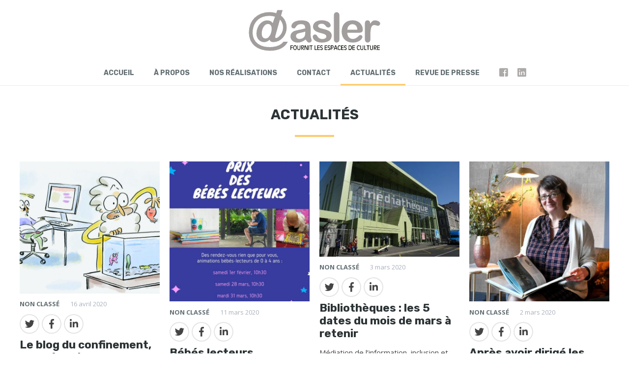

--- FILE ---
content_type: text/html; charset=UTF-8
request_url: https://asler.fr/actualites/page/3/
body_size: 9382
content:

<!DOCTYPE html>

<html lang="fr-FR" prefix="og: https://ogp.me/ns#">

<head>

<meta charset="UTF-8" />
<meta name="viewport" content="width=device-width, initial-scale=1, shrink-to-fit=no">

<!-- >> STYLES
============================================================================== -->

<link href="https://fonts.googleapis.com/css?family=Open+Sans:400,700|Roboto:300,700|Rubik:400,700" rel="stylesheet">
<link rel="stylesheet" href="https://use.fontawesome.com/releases/v5.7.2/css/all.css" integrity="sha384-fnmOCqbTlWIlj8LyTjo7mOUStjsKC4pOpQbqyi7RrhN7udi9RwhKkMHpvLbHG9Sr" crossorigin="anonymous">
<link rel="stylesheet" href="https://asler.fr/wp-content/themes/asler/styles/bootstrap.css">
<link rel="stylesheet" href="https://asler.fr/wp-content/themes/asler/style.css">

<!-- >> /STYLES
============================================================================== -->

<!-- >> JAVASCRIPT
============================================================================== -->

<script defer src="https://code.jquery.com/jquery-3.3.1.min.js" integrity="sha256-FgpCb/KJQlLNfOu91ta32o/NMZxltwRo8QtmkMRdAu8=" crossorigin="anonymous"></script>
<script defer src="https://cdnjs.cloudflare.com/ajax/libs/popper.js/1.14.7/umd/popper.min.js" integrity="sha384-UO2eT0CpHqdSJQ6hJty5KVphtPhzWj9WO1clHTMGa3JDZwrnQq4sF86dIHNDz0W1" crossorigin="anonymous"></script>
<script defer src="https://stackpath.bootstrapcdn.com/bootstrap/4.3.1/js/bootstrap.min.js" integrity="sha384-JjSmVgyd0p3pXB1rRibZUAYoIIy6OrQ6VrjIEaFf/nJGzIxFDsf4x0xIM+B07jRM" crossorigin="anonymous"></script>
<script defer src="https://asler.fr/wp-content/themes/asler/scripts/main.js"></script>

<!-- >> /JAVASCRIPT
============================================================================== -->

<!-- >> WP_HEAD
============================================================================== -->

	<style>img:is([sizes="auto" i], [sizes^="auto," i]) { contain-intrinsic-size: 3000px 1500px }</style>
	
<!-- Optimisation des moteurs de recherche par Rank Math - https://rankmath.com/ -->
<title>Actualités - Asler Diffusion</title>
<meta name="robots" content="index, follow, max-snippet:-1, max-video-preview:-1, max-image-preview:large"/>
<link rel="canonical" href="https://asler.fr/actualites/" />
<meta property="og:locale" content="fr_FR" />
<meta property="og:type" content="article" />
<meta property="og:title" content="Actualités - Asler Diffusion" />
<meta property="og:url" content="https://asler.fr/actualites/" />
<meta property="og:site_name" content="Asler Diffusion" />
<meta property="og:image" content="https://asler.fr/wp-content/uploads/2019/03/aslerlogo.jpg" />
<meta property="og:image:secure_url" content="https://asler.fr/wp-content/uploads/2019/03/aslerlogo.jpg" />
<meta property="og:image:width" content="600" />
<meta property="og:image:height" content="314" />
<meta property="og:image:alt" content="Actualités" />
<meta property="og:image:type" content="image/jpeg" />
<meta property="article:published_time" content="2019-03-16T11:22:01+01:00" />
<meta name="twitter:card" content="summary_large_image" />
<meta name="twitter:title" content="Actualités - Asler Diffusion" />
<meta name="twitter:image" content="https://asler.fr/wp-content/uploads/2019/03/aslerlogo.jpg" />
<meta name="twitter:label1" content="Temps de lecture" />
<meta name="twitter:data1" content="Moins d’une minute" />
<script type="application/ld+json" class="rank-math-schema">{"@context":"https://schema.org","@graph":[{"@type":"Organization","@id":"https://asler.fr/#organization","name":"Asler Diffusion","url":"https://asler.fr","logo":{"@type":"ImageObject","@id":"https://asler.fr/#logo","url":"https://asler.fr/wp-content/uploads/2019/03/gros-uni-aslerlogo.jpg","contentUrl":"https://asler.fr/wp-content/uploads/2019/03/gros-uni-aslerlogo.jpg","caption":"Asler Diffusion","inLanguage":"fr-FR","width":"774","height":"430"}},{"@type":"WebSite","@id":"https://asler.fr/#website","url":"https://asler.fr","name":"Asler Diffusion","publisher":{"@id":"https://asler.fr/#organization"},"inLanguage":"fr-FR"},{"@type":"ImageObject","@id":"https://asler.fr/wp-content/uploads/2019/03/aslerlogo.jpg","url":"https://asler.fr/wp-content/uploads/2019/03/aslerlogo.jpg","width":"600","height":"314","inLanguage":"fr-FR"},{"@type":"WebPage","@id":"https://asler.fr/actualites/#webpage","url":"https://asler.fr/actualites/","name":"Actualit\u00e9s - Asler Diffusion","datePublished":"2019-03-16T11:22:01+01:00","dateModified":"2019-03-16T11:22:01+01:00","isPartOf":{"@id":"https://asler.fr/#website"},"primaryImageOfPage":{"@id":"https://asler.fr/wp-content/uploads/2019/03/aslerlogo.jpg"},"inLanguage":"fr-FR"},{"@type":"Person","@id":"https://asler.fr/author/asler-master/","name":"asler-master","url":"https://asler.fr/author/asler-master/","image":{"@type":"ImageObject","@id":"https://secure.gravatar.com/avatar/0babbb4b4fc604d733a9f7afd93037eb38e16721f06d589c546edfd0b6d29607?s=96&amp;d=mm&amp;r=g","url":"https://secure.gravatar.com/avatar/0babbb4b4fc604d733a9f7afd93037eb38e16721f06d589c546edfd0b6d29607?s=96&amp;d=mm&amp;r=g","caption":"asler-master","inLanguage":"fr-FR"},"worksFor":{"@id":"https://asler.fr/#organization"}},{"@type":"Article","headline":"Actualit\u00e9s - Asler Diffusion","datePublished":"2019-03-16T11:22:01+01:00","dateModified":"2019-03-16T11:22:01+01:00","author":{"@id":"https://asler.fr/author/asler-master/","name":"asler-master"},"publisher":{"@id":"https://asler.fr/#organization"},"name":"Actualit\u00e9s - Asler Diffusion","@id":"https://asler.fr/actualites/#richSnippet","isPartOf":{"@id":"https://asler.fr/actualites/#webpage"},"image":{"@id":"https://asler.fr/wp-content/uploads/2019/03/aslerlogo.jpg"},"inLanguage":"fr-FR","mainEntityOfPage":{"@id":"https://asler.fr/actualites/#webpage"}}]}</script>
<!-- /Extension Rank Math WordPress SEO -->

<link rel="alternate" type="application/rss+xml" title="Asler Diffusion &raquo; Flux" href="https://asler.fr/feed/" />
<link rel="alternate" type="application/rss+xml" title="Asler Diffusion &raquo; Flux des commentaires" href="https://asler.fr/comments/feed/" />
<link rel='stylesheet' id='wp-block-library-css' href='https://asler.fr/wp-includes/css/dist/block-library/style.min.css?ver=6.8.3' type='text/css' media='all' />
<style id='classic-theme-styles-inline-css' type='text/css'>
/*! This file is auto-generated */
.wp-block-button__link{color:#fff;background-color:#32373c;border-radius:9999px;box-shadow:none;text-decoration:none;padding:calc(.667em + 2px) calc(1.333em + 2px);font-size:1.125em}.wp-block-file__button{background:#32373c;color:#fff;text-decoration:none}
</style>
<style id='global-styles-inline-css' type='text/css'>
:root{--wp--preset--aspect-ratio--square: 1;--wp--preset--aspect-ratio--4-3: 4/3;--wp--preset--aspect-ratio--3-4: 3/4;--wp--preset--aspect-ratio--3-2: 3/2;--wp--preset--aspect-ratio--2-3: 2/3;--wp--preset--aspect-ratio--16-9: 16/9;--wp--preset--aspect-ratio--9-16: 9/16;--wp--preset--color--black: #000000;--wp--preset--color--cyan-bluish-gray: #abb8c3;--wp--preset--color--white: #ffffff;--wp--preset--color--pale-pink: #f78da7;--wp--preset--color--vivid-red: #cf2e2e;--wp--preset--color--luminous-vivid-orange: #ff6900;--wp--preset--color--luminous-vivid-amber: #fcb900;--wp--preset--color--light-green-cyan: #7bdcb5;--wp--preset--color--vivid-green-cyan: #00d084;--wp--preset--color--pale-cyan-blue: #8ed1fc;--wp--preset--color--vivid-cyan-blue: #0693e3;--wp--preset--color--vivid-purple: #9b51e0;--wp--preset--gradient--vivid-cyan-blue-to-vivid-purple: linear-gradient(135deg,rgba(6,147,227,1) 0%,rgb(155,81,224) 100%);--wp--preset--gradient--light-green-cyan-to-vivid-green-cyan: linear-gradient(135deg,rgb(122,220,180) 0%,rgb(0,208,130) 100%);--wp--preset--gradient--luminous-vivid-amber-to-luminous-vivid-orange: linear-gradient(135deg,rgba(252,185,0,1) 0%,rgba(255,105,0,1) 100%);--wp--preset--gradient--luminous-vivid-orange-to-vivid-red: linear-gradient(135deg,rgba(255,105,0,1) 0%,rgb(207,46,46) 100%);--wp--preset--gradient--very-light-gray-to-cyan-bluish-gray: linear-gradient(135deg,rgb(238,238,238) 0%,rgb(169,184,195) 100%);--wp--preset--gradient--cool-to-warm-spectrum: linear-gradient(135deg,rgb(74,234,220) 0%,rgb(151,120,209) 20%,rgb(207,42,186) 40%,rgb(238,44,130) 60%,rgb(251,105,98) 80%,rgb(254,248,76) 100%);--wp--preset--gradient--blush-light-purple: linear-gradient(135deg,rgb(255,206,236) 0%,rgb(152,150,240) 100%);--wp--preset--gradient--blush-bordeaux: linear-gradient(135deg,rgb(254,205,165) 0%,rgb(254,45,45) 50%,rgb(107,0,62) 100%);--wp--preset--gradient--luminous-dusk: linear-gradient(135deg,rgb(255,203,112) 0%,rgb(199,81,192) 50%,rgb(65,88,208) 100%);--wp--preset--gradient--pale-ocean: linear-gradient(135deg,rgb(255,245,203) 0%,rgb(182,227,212) 50%,rgb(51,167,181) 100%);--wp--preset--gradient--electric-grass: linear-gradient(135deg,rgb(202,248,128) 0%,rgb(113,206,126) 100%);--wp--preset--gradient--midnight: linear-gradient(135deg,rgb(2,3,129) 0%,rgb(40,116,252) 100%);--wp--preset--font-size--small: 13px;--wp--preset--font-size--medium: 20px;--wp--preset--font-size--large: 36px;--wp--preset--font-size--x-large: 42px;--wp--preset--spacing--20: 0.44rem;--wp--preset--spacing--30: 0.67rem;--wp--preset--spacing--40: 1rem;--wp--preset--spacing--50: 1.5rem;--wp--preset--spacing--60: 2.25rem;--wp--preset--spacing--70: 3.38rem;--wp--preset--spacing--80: 5.06rem;--wp--preset--shadow--natural: 6px 6px 9px rgba(0, 0, 0, 0.2);--wp--preset--shadow--deep: 12px 12px 50px rgba(0, 0, 0, 0.4);--wp--preset--shadow--sharp: 6px 6px 0px rgba(0, 0, 0, 0.2);--wp--preset--shadow--outlined: 6px 6px 0px -3px rgba(255, 255, 255, 1), 6px 6px rgba(0, 0, 0, 1);--wp--preset--shadow--crisp: 6px 6px 0px rgba(0, 0, 0, 1);}:where(.is-layout-flex){gap: 0.5em;}:where(.is-layout-grid){gap: 0.5em;}body .is-layout-flex{display: flex;}.is-layout-flex{flex-wrap: wrap;align-items: center;}.is-layout-flex > :is(*, div){margin: 0;}body .is-layout-grid{display: grid;}.is-layout-grid > :is(*, div){margin: 0;}:where(.wp-block-columns.is-layout-flex){gap: 2em;}:where(.wp-block-columns.is-layout-grid){gap: 2em;}:where(.wp-block-post-template.is-layout-flex){gap: 1.25em;}:where(.wp-block-post-template.is-layout-grid){gap: 1.25em;}.has-black-color{color: var(--wp--preset--color--black) !important;}.has-cyan-bluish-gray-color{color: var(--wp--preset--color--cyan-bluish-gray) !important;}.has-white-color{color: var(--wp--preset--color--white) !important;}.has-pale-pink-color{color: var(--wp--preset--color--pale-pink) !important;}.has-vivid-red-color{color: var(--wp--preset--color--vivid-red) !important;}.has-luminous-vivid-orange-color{color: var(--wp--preset--color--luminous-vivid-orange) !important;}.has-luminous-vivid-amber-color{color: var(--wp--preset--color--luminous-vivid-amber) !important;}.has-light-green-cyan-color{color: var(--wp--preset--color--light-green-cyan) !important;}.has-vivid-green-cyan-color{color: var(--wp--preset--color--vivid-green-cyan) !important;}.has-pale-cyan-blue-color{color: var(--wp--preset--color--pale-cyan-blue) !important;}.has-vivid-cyan-blue-color{color: var(--wp--preset--color--vivid-cyan-blue) !important;}.has-vivid-purple-color{color: var(--wp--preset--color--vivid-purple) !important;}.has-black-background-color{background-color: var(--wp--preset--color--black) !important;}.has-cyan-bluish-gray-background-color{background-color: var(--wp--preset--color--cyan-bluish-gray) !important;}.has-white-background-color{background-color: var(--wp--preset--color--white) !important;}.has-pale-pink-background-color{background-color: var(--wp--preset--color--pale-pink) !important;}.has-vivid-red-background-color{background-color: var(--wp--preset--color--vivid-red) !important;}.has-luminous-vivid-orange-background-color{background-color: var(--wp--preset--color--luminous-vivid-orange) !important;}.has-luminous-vivid-amber-background-color{background-color: var(--wp--preset--color--luminous-vivid-amber) !important;}.has-light-green-cyan-background-color{background-color: var(--wp--preset--color--light-green-cyan) !important;}.has-vivid-green-cyan-background-color{background-color: var(--wp--preset--color--vivid-green-cyan) !important;}.has-pale-cyan-blue-background-color{background-color: var(--wp--preset--color--pale-cyan-blue) !important;}.has-vivid-cyan-blue-background-color{background-color: var(--wp--preset--color--vivid-cyan-blue) !important;}.has-vivid-purple-background-color{background-color: var(--wp--preset--color--vivid-purple) !important;}.has-black-border-color{border-color: var(--wp--preset--color--black) !important;}.has-cyan-bluish-gray-border-color{border-color: var(--wp--preset--color--cyan-bluish-gray) !important;}.has-white-border-color{border-color: var(--wp--preset--color--white) !important;}.has-pale-pink-border-color{border-color: var(--wp--preset--color--pale-pink) !important;}.has-vivid-red-border-color{border-color: var(--wp--preset--color--vivid-red) !important;}.has-luminous-vivid-orange-border-color{border-color: var(--wp--preset--color--luminous-vivid-orange) !important;}.has-luminous-vivid-amber-border-color{border-color: var(--wp--preset--color--luminous-vivid-amber) !important;}.has-light-green-cyan-border-color{border-color: var(--wp--preset--color--light-green-cyan) !important;}.has-vivid-green-cyan-border-color{border-color: var(--wp--preset--color--vivid-green-cyan) !important;}.has-pale-cyan-blue-border-color{border-color: var(--wp--preset--color--pale-cyan-blue) !important;}.has-vivid-cyan-blue-border-color{border-color: var(--wp--preset--color--vivid-cyan-blue) !important;}.has-vivid-purple-border-color{border-color: var(--wp--preset--color--vivid-purple) !important;}.has-vivid-cyan-blue-to-vivid-purple-gradient-background{background: var(--wp--preset--gradient--vivid-cyan-blue-to-vivid-purple) !important;}.has-light-green-cyan-to-vivid-green-cyan-gradient-background{background: var(--wp--preset--gradient--light-green-cyan-to-vivid-green-cyan) !important;}.has-luminous-vivid-amber-to-luminous-vivid-orange-gradient-background{background: var(--wp--preset--gradient--luminous-vivid-amber-to-luminous-vivid-orange) !important;}.has-luminous-vivid-orange-to-vivid-red-gradient-background{background: var(--wp--preset--gradient--luminous-vivid-orange-to-vivid-red) !important;}.has-very-light-gray-to-cyan-bluish-gray-gradient-background{background: var(--wp--preset--gradient--very-light-gray-to-cyan-bluish-gray) !important;}.has-cool-to-warm-spectrum-gradient-background{background: var(--wp--preset--gradient--cool-to-warm-spectrum) !important;}.has-blush-light-purple-gradient-background{background: var(--wp--preset--gradient--blush-light-purple) !important;}.has-blush-bordeaux-gradient-background{background: var(--wp--preset--gradient--blush-bordeaux) !important;}.has-luminous-dusk-gradient-background{background: var(--wp--preset--gradient--luminous-dusk) !important;}.has-pale-ocean-gradient-background{background: var(--wp--preset--gradient--pale-ocean) !important;}.has-electric-grass-gradient-background{background: var(--wp--preset--gradient--electric-grass) !important;}.has-midnight-gradient-background{background: var(--wp--preset--gradient--midnight) !important;}.has-small-font-size{font-size: var(--wp--preset--font-size--small) !important;}.has-medium-font-size{font-size: var(--wp--preset--font-size--medium) !important;}.has-large-font-size{font-size: var(--wp--preset--font-size--large) !important;}.has-x-large-font-size{font-size: var(--wp--preset--font-size--x-large) !important;}
:where(.wp-block-post-template.is-layout-flex){gap: 1.25em;}:where(.wp-block-post-template.is-layout-grid){gap: 1.25em;}
:where(.wp-block-columns.is-layout-flex){gap: 2em;}:where(.wp-block-columns.is-layout-grid){gap: 2em;}
:root :where(.wp-block-pullquote){font-size: 1.5em;line-height: 1.6;}
</style>
<link rel='stylesheet' id='contact-form-7-css' href='https://asler.fr/wp-content/plugins/contact-form-7/includes/css/styles.css?ver=6.1.4' type='text/css' media='all' />
<link rel="https://api.w.org/" href="https://asler.fr/wp-json/" /><link rel="alternate" title="JSON" type="application/json" href="https://asler.fr/wp-json/wp/v2/pages/9" /><link rel="EditURI" type="application/rsd+xml" title="RSD" href="https://asler.fr/xmlrpc.php?rsd" />
<meta name="generator" content="WordPress 6.8.3" />
<link rel='shortlink' href='https://asler.fr/?p=9' />
<link rel="alternate" title="oEmbed (JSON)" type="application/json+oembed" href="https://asler.fr/wp-json/oembed/1.0/embed?url=https%3A%2F%2Fasler.fr%2Factualites%2F" />
<link rel="alternate" title="oEmbed (XML)" type="text/xml+oembed" href="https://asler.fr/wp-json/oembed/1.0/embed?url=https%3A%2F%2Fasler.fr%2Factualites%2F&#038;format=xml" />
<!-- Analytics by WP Statistics - https://wp-statistics.com -->
<link rel="icon" href="https://asler.fr/wp-content/uploads/2020/05/aslerlogo-mini-150x150.jpg" sizes="32x32" />
<link rel="icon" href="https://asler.fr/wp-content/uploads/2020/05/aslerlogo-mini.jpg" sizes="192x192" />
<link rel="apple-touch-icon" href="https://asler.fr/wp-content/uploads/2020/05/aslerlogo-mini.jpg" />
<meta name="msapplication-TileImage" content="https://asler.fr/wp-content/uploads/2020/05/aslerlogo-mini.jpg" />

<!-- >> /WP_HEAD
============================================================================== -->

</head>

<body class="paged wp-singular page-template page-template-template-actualites page-template-template-actualites-php page page-id-9 paged-3 page-paged-3 wp-theme-asler">

<!-- >> HEADER
============================================================================== -->

<header class="block-header">
    <div class="clickable-logo">
        <a href="https://asler.fr/">
            <img src="https://asler.fr/wp-content/themes/asler/images/logo-asler.svg" alt="logo asler">
        </a>
    </div>
    <nav class="block-navbar">
        <button onclick="toggleMenu()" class="block-navbar-togglemenu">menu</button>
        <ul class="hidden">
            <li><a class="nav-top" href="https://asler.fr/">accueil</a></li>
            <li><a class="nav-about" href="https://asler.fr/#a-propos">à propos</a></li>
            <li><a class="nav-achievements" href="https://asler.fr/#realisations">nos réalisations</a></li>
            <li><a class="nav-contact" href="https://asler.fr/#contact">Contact</a></li>
            <li><a class="nav-news" href="https://asler.fr/actualites/#top">Actualités</a></li>
            <li><a class="nav-media" href="https://asler.fr/presse/">Revue de presse</a></li>
            <li><a class="nav-social" href="https://www.facebook.com/ASLER.DIFFUSION" target="_blank" rel="noopener noreferrer"><i class="fab fa-facebook-square"></i></a></li>
            <li><a class="nav-social" href="https://www.linkedin.com/in/asler-diffusion-1270161a2/" target="_blank" rel="noopener noreferrer"><i class="fab fa-linkedin"></i></a></li>
        </ul>
    </nav>
</header>

<!-- >> /HEADER
============================================================================== -->

<!-- >> MAIN
============================================================================== -->

<main id="top" class="wrapper" role="main">

<section class="block-news">
    <div class="container">

        <div class="block-heading">
            <h1 class="block-heading-title">Actualités</h1>
            <div class="block-heading-spacer"></div>
        </div>

<div class="row"><div class="col-lg-3 col-md-6">
    <article class="block-news-card">
        <a href="https://asler.fr/le-blog-du-confinement-une-selection-de-contenus-gratuits/" title="Le blog du confinement, une sélection de contenus gratuits"><img width="600" height="566" src="https://asler.fr/wp-content/uploads/2020/04/professeur_moustache_visuel_une-600x566.jpg" class="attachment-custom-postcard size-custom-postcard wp-post-image" alt="" decoding="async" loading="lazy" /></a>
        <span class="block-news-card-categories"><a href="https://asler.fr/category/non-classe/" rel="category tag">Non classé</a></span>
        <time datetime="2020-04-16">16 avril 2020</time>
        <div class="block-share"><a href="https://twitter.com/intent/tweet?text=Le+blog+du+confinement%2C+une+s%C3%A9lection+de+contenus+gratuits&amp;url=https://asler.fr/le-blog-du-confinement-une-selection-de-contenus-gratuits/&amp;" target="_blank" rel="noopener noreferrer"><i class="fab fa-twitter"></i></a><a href="https://www.facebook.com/sharer/sharer.php?u=https://asler.fr/le-blog-du-confinement-une-selection-de-contenus-gratuits/" target="_blank" rel="noopener noreferrer"><i class="fab fa-facebook-f"></i></a><a href="https://www.linkedin.com/shareArticle?mini=true&url=https://asler.fr/le-blog-du-confinement-une-selection-de-contenus-gratuits/&title=Le+blog+du+confinement%2C+une+s%C3%A9lection+de+contenus+gratuits" target="_blank" rel="noopener noreferrer"><i class="fab fa-linkedin-in"></i></a></div>        <h2 class="block-news-card-title"><a href="https://asler.fr/le-blog-du-confinement-une-selection-de-contenus-gratuits/" title="Le blog du confinement, une sélection de contenus gratuits">Le blog du confinement, une sélection de contenus gratuits</a></h2>
        La bibliothèque est à vos côtés pour vous accompagner pendant cette période de confinement. Ce blog regroupe des ressources et des contenus gratuits accessibles directement en ligne. Vous y trouverez: Activités, formations, concerts, films, jeux, pépites ou bons plans Du soutien scolaire, des formations, des activités physiques ou plus calmes, des cont [...]    </article>
</div><div class="col-lg-3 col-md-6">
    <article class="block-news-card">
        <a href="https://asler.fr/bebes-lecteurs-mediatheque-de-cugand/" title="Bébés lecteurs Médiathèque de Cugand"><img width="600" height="600" src="https://asler.fr/wp-content/uploads/2020/03/bébé-lecteur-600x600.jpg" class="attachment-custom-postcard size-custom-postcard wp-post-image" alt="" decoding="async" loading="lazy" srcset="https://asler.fr/wp-content/uploads/2020/03/bébé-lecteur-600x600.jpg 600w, https://asler.fr/wp-content/uploads/2020/03/bébé-lecteur-150x150.jpg 150w, https://asler.fr/wp-content/uploads/2020/03/bébé-lecteur-400x400.jpg 400w" sizes="auto, (max-width: 600px) 100vw, 600px" /></a>
        <span class="block-news-card-categories"><a href="https://asler.fr/category/non-classe/" rel="category tag">Non classé</a></span>
        <time datetime="2020-03-11">11 mars 2020</time>
        <div class="block-share"><a href="https://twitter.com/intent/tweet?text=B%C3%A9b%C3%A9s+lecteurs+M%C3%A9diath%C3%A8que+de+Cugand&amp;url=https://asler.fr/bebes-lecteurs-mediatheque-de-cugand/&amp;" target="_blank" rel="noopener noreferrer"><i class="fab fa-twitter"></i></a><a href="https://www.facebook.com/sharer/sharer.php?u=https://asler.fr/bebes-lecteurs-mediatheque-de-cugand/" target="_blank" rel="noopener noreferrer"><i class="fab fa-facebook-f"></i></a><a href="https://www.linkedin.com/shareArticle?mini=true&url=https://asler.fr/bebes-lecteurs-mediatheque-de-cugand/&title=B%C3%A9b%C3%A9s+lecteurs+M%C3%A9diath%C3%A8que+de+Cugand" target="_blank" rel="noopener noreferrer"><i class="fab fa-linkedin-in"></i></a></div>        <h2 class="block-news-card-title"><a href="https://asler.fr/bebes-lecteurs-mediatheque-de-cugand/" title="Bébés lecteurs Médiathèque de Cugand">Bébés lecteurs Médiathèque de Cugand</a></h2>
        Dans le cadre du prix des Bébés lecteurs, les médiathèques de Cugand et la Bernardière organisent une séance Bébés lecteurs pour les 0 – 4 ans le samedi 28 mars à 19h30 à Cugand sur réservation. Médiathèque de Cugand 3 Rue Jean Moulin, 85610 Cugand    </article>
</div><div class="col-lg-3 col-md-6">
    <article class="block-news-card">
        <a href="https://asler.fr/bibliotheques-les-5-dates-du-mois-de-mars-a-retenir/" title="Bibliothèques : les 5 dates du mois de mars à retenir"><img width="310" height="211" src="https://asler.fr/wp-content/uploads/2020/03/Médiathèque.jpg" class="attachment-custom-postcard size-custom-postcard wp-post-image" alt="" decoding="async" loading="lazy" srcset="https://asler.fr/wp-content/uploads/2020/03/Médiathèque.jpg 310w, https://asler.fr/wp-content/uploads/2020/03/Médiathèque-300x204.jpg 300w" sizes="auto, (max-width: 310px) 100vw, 310px" /></a>
        <span class="block-news-card-categories"><a href="https://asler.fr/category/non-classe/" rel="category tag">Non classé</a></span>
        <time datetime="2020-03-03">3 mars 2020</time>
        <div class="block-share"><a href="https://twitter.com/intent/tweet?text=Biblioth%C3%A8ques+%3A+les+5+dates+du+mois+de+mars+%C3%A0+retenir&amp;url=https://asler.fr/bibliotheques-les-5-dates-du-mois-de-mars-a-retenir/&amp;" target="_blank" rel="noopener noreferrer"><i class="fab fa-twitter"></i></a><a href="https://www.facebook.com/sharer/sharer.php?u=https://asler.fr/bibliotheques-les-5-dates-du-mois-de-mars-a-retenir/" target="_blank" rel="noopener noreferrer"><i class="fab fa-facebook-f"></i></a><a href="https://www.linkedin.com/shareArticle?mini=true&url=https://asler.fr/bibliotheques-les-5-dates-du-mois-de-mars-a-retenir/&title=Biblioth%C3%A8ques+%3A+les+5+dates+du+mois+de+mars+%C3%A0+retenir" target="_blank" rel="noopener noreferrer"><i class="fab fa-linkedin-in"></i></a></div>        <h2 class="block-news-card-title"><a href="https://asler.fr/bibliotheques-les-5-dates-du-mois-de-mars-a-retenir/" title="Bibliothèques : les 5 dates du mois de mars à retenir">Bibliothèques : les 5 dates du mois de mars à retenir</a></h2>
        Médiation de l&rsquo;information, inclusion et citoyenneté numériques, design de projet seront les grands thèmes abordés lors des prochaines rencontres professionnelles des bibliothécaires. A retenir aussi : la date limite pour bénéficier du soutien du Centre national du livre pour participer à Partir en livre. 9 mars 2020 – Médiation de l’information  [...]    </article>
</div><div class="col-lg-3 col-md-6">
    <article class="block-news-card">
        <a href="https://asler.fr/apres-avoir-dirige-les-bibliotheques-de-reims-delphine-quereus-sbai-rejoint-la-drac/" title="Après avoir dirigé les bibliothèques de Reims, Delphine Quéreux-Sbaï rejoint la Drac"><img width="600" height="600" src="https://asler.fr/wp-content/uploads/2020/03/Actu-BU-600x600.jpg" class="attachment-custom-postcard size-custom-postcard wp-post-image" alt="" decoding="async" loading="lazy" srcset="https://asler.fr/wp-content/uploads/2020/03/Actu-BU-600x600.jpg 600w, https://asler.fr/wp-content/uploads/2020/03/Actu-BU-150x150.jpg 150w, https://asler.fr/wp-content/uploads/2020/03/Actu-BU-400x400.jpg 400w" sizes="auto, (max-width: 600px) 100vw, 600px" /></a>
        <span class="block-news-card-categories"><a href="https://asler.fr/category/non-classe/" rel="category tag">Non classé</a></span>
        <time datetime="2020-03-02">2 mars 2020</time>
        <div class="block-share"><a href="https://twitter.com/intent/tweet?text=Apr%C3%A8s+avoir+dirig%C3%A9+les+biblioth%C3%A8ques+de+Reims%2C+Delphine+Qu%C3%A9reux-Sba%C3%AF+rejoint+la+Drac&amp;url=https://asler.fr/apres-avoir-dirige-les-bibliotheques-de-reims-delphine-quereus-sbai-rejoint-la-drac/&amp;" target="_blank" rel="noopener noreferrer"><i class="fab fa-twitter"></i></a><a href="https://www.facebook.com/sharer/sharer.php?u=https://asler.fr/apres-avoir-dirige-les-bibliotheques-de-reims-delphine-quereus-sbai-rejoint-la-drac/" target="_blank" rel="noopener noreferrer"><i class="fab fa-facebook-f"></i></a><a href="https://www.linkedin.com/shareArticle?mini=true&url=https://asler.fr/apres-avoir-dirige-les-bibliotheques-de-reims-delphine-quereus-sbai-rejoint-la-drac/&title=Apr%C3%A8s+avoir+dirig%C3%A9+les+biblioth%C3%A8ques+de+Reims%2C+Delphine+Qu%C3%A9reux-Sba%C3%AF+rejoint+la+Drac" target="_blank" rel="noopener noreferrer"><i class="fab fa-linkedin-in"></i></a></div>        <h2 class="block-news-card-title"><a href="https://asler.fr/apres-avoir-dirige-les-bibliotheques-de-reims-delphine-quereus-sbai-rejoint-la-drac/" title="Après avoir dirigé les bibliothèques de Reims, Delphine Quéreux-Sbaï rejoint la Drac">Après avoir dirigé les bibliothèques de Reims, Delphine Quéreux-Sbaï rejoint la Drac</a></h2>
        La directrice des bibliothèques de Reims travaillera désormais à la Direction régionale des affaires culturelles Grand Est. La personne qui va lui succéder n’a pas encore été choisie. A la Drac, Delphine Quéreux-Sbaï fera le lien entre l’Etat et les bibliothèques et les éditeurs régionaux.    </article>
</div><div class="col-lg-3 col-md-6">
    <article class="block-news-card">
        <a href="https://asler.fr/journees-pro-rencontres-nationales-les-26-et-27-mars-a-rennes/" title="Journées Pro Rencontres nationales les 26 et 27 Mars à Rennes"><img width="424" height="600" src="https://asler.fr/wp-content/uploads/2020/02/BU-RENNES.jpg" class="attachment-custom-postcard size-custom-postcard wp-post-image" alt="" decoding="async" loading="lazy" srcset="https://asler.fr/wp-content/uploads/2020/02/BU-RENNES.jpg 424w, https://asler.fr/wp-content/uploads/2020/02/BU-RENNES-212x300.jpg 212w" sizes="auto, (max-width: 424px) 100vw, 424px" /></a>
        <span class="block-news-card-categories"><a href="https://asler.fr/category/non-classe/" rel="category tag">Non classé</a></span>
        <time datetime="2020-02-21">21 février 2020</time>
        <div class="block-share"><a href="https://twitter.com/intent/tweet?text=Journ%C3%A9es+Pro+Rencontres+nationales+les+26+et+27+Mars+%C3%A0+Rennes&amp;url=https://asler.fr/journees-pro-rencontres-nationales-les-26-et-27-mars-a-rennes/&amp;" target="_blank" rel="noopener noreferrer"><i class="fab fa-twitter"></i></a><a href="https://www.facebook.com/sharer/sharer.php?u=https://asler.fr/journees-pro-rencontres-nationales-les-26-et-27-mars-a-rennes/" target="_blank" rel="noopener noreferrer"><i class="fab fa-facebook-f"></i></a><a href="https://www.linkedin.com/shareArticle?mini=true&url=https://asler.fr/journees-pro-rencontres-nationales-les-26-et-27-mars-a-rennes/&title=Journ%C3%A9es+Pro+Rencontres+nationales+les+26+et+27+Mars+%C3%A0+Rennes" target="_blank" rel="noopener noreferrer"><i class="fab fa-linkedin-in"></i></a></div>        <h2 class="block-news-card-title"><a href="https://asler.fr/journees-pro-rencontres-nationales-les-26-et-27-mars-a-rennes/" title="Journées Pro Rencontres nationales les 26 et 27 Mars à Rennes">Journées Pro Rencontres nationales les 26 et 27 Mars à Rennes</a></h2>
        Participez aux journées professionnelles « les rencontres nationales » organisé par Livre et Lecture Bretagne à Rennes les 26 et 27 Mars 2020. Venez discuter autour du sujet« Quand les mots manquent, le rôle des bibliothèques dans l’accès à la lecture et à la langue française ». Ces deux journées sont ouvertes aux professionnels des bibliothèques et d [...]    </article>
</div><div class="col-lg-3 col-md-6">
    <article class="block-news-card">
        <a href="https://asler.fr/une-bibliotheque-pour-enfants-et-ados-sinstalle-dans-un-boeing-737/" title="Une bibliothèque pour enfants et ados s&rsquo;installe dans un Boeing 737"><img width="600" height="512" src="https://asler.fr/wp-content/uploads/2020/02/boeing-737-bibliotheque-numerique-600x512.jpg" class="attachment-custom-postcard size-custom-postcard wp-post-image" alt="" decoding="async" loading="lazy" /></a>
        <span class="block-news-card-categories"><a href="https://asler.fr/category/non-classe/" rel="category tag">Non classé</a></span>
        <time datetime="2020-02-21">21 février 2020</time>
        <div class="block-share"><a href="https://twitter.com/intent/tweet?text=Une+biblioth%C3%A8que+pour+enfants+et+ados+s%26rsquo%3Binstalle+dans+un+Boeing+737&amp;url=https://asler.fr/une-bibliotheque-pour-enfants-et-ados-sinstalle-dans-un-boeing-737/&amp;" target="_blank" rel="noopener noreferrer"><i class="fab fa-twitter"></i></a><a href="https://www.facebook.com/sharer/sharer.php?u=https://asler.fr/une-bibliotheque-pour-enfants-et-ados-sinstalle-dans-un-boeing-737/" target="_blank" rel="noopener noreferrer"><i class="fab fa-facebook-f"></i></a><a href="https://www.linkedin.com/shareArticle?mini=true&url=https://asler.fr/une-bibliotheque-pour-enfants-et-ados-sinstalle-dans-un-boeing-737/&title=Une+biblioth%C3%A8que+pour+enfants+et+ados+s%26rsquo%3Binstalle+dans+un+Boeing+737" target="_blank" rel="noopener noreferrer"><i class="fab fa-linkedin-in"></i></a></div>        <h2 class="block-news-card-title"><a href="https://asler.fr/une-bibliotheque-pour-enfants-et-ados-sinstalle-dans-un-boeing-737/" title="Une bibliothèque pour enfants et ados s&rsquo;installe dans un Boeing 737">Une bibliothèque pour enfants et ados s&rsquo;installe dans un Boeing 737</a></h2>
        Nous sommes admiratifs de  l&rsquo;ingéniosité du programme culture Utopias qui a installé une bibliothèque pour enfants et ados dans un Boeing 737. 26 ordinateurs connectés au net, plus de 25.000 ouvrages ont été mis en place dans cette bibliothèque.  La bibliothèque intégrée à l’avion offre par ailleurs de consulter l’un des 230 livres imprimés pour  [...]    </article>
</div><div class="col-lg-3 col-md-6">
    <article class="block-news-card">
        <a href="https://asler.fr/la-gazette-de-fevrier-a-la-bibliotheque/" title="La gazette de Février à la bibliothèque"><img width="600" height="600" src="https://asler.fr/wp-content/uploads/2020/02/Capture-600x600.png" class="attachment-custom-postcard size-custom-postcard wp-post-image" alt="" decoding="async" loading="lazy" srcset="https://asler.fr/wp-content/uploads/2020/02/Capture-600x600.png 600w, https://asler.fr/wp-content/uploads/2020/02/Capture-150x150.png 150w, https://asler.fr/wp-content/uploads/2020/02/Capture-400x400.png 400w" sizes="auto, (max-width: 600px) 100vw, 600px" /></a>
        <span class="block-news-card-categories"><a href="https://asler.fr/category/non-classe/" rel="category tag">Non classé</a></span>
        <time datetime="2020-02-06">6 février 2020</time>
        <div class="block-share"><a href="https://twitter.com/intent/tweet?text=La+gazette+de+F%C3%A9vrier+%C3%A0+la+biblioth%C3%A8que&amp;url=https://asler.fr/la-gazette-de-fevrier-a-la-bibliotheque/&amp;" target="_blank" rel="noopener noreferrer"><i class="fab fa-twitter"></i></a><a href="https://www.facebook.com/sharer/sharer.php?u=https://asler.fr/la-gazette-de-fevrier-a-la-bibliotheque/" target="_blank" rel="noopener noreferrer"><i class="fab fa-facebook-f"></i></a><a href="https://www.linkedin.com/shareArticle?mini=true&url=https://asler.fr/la-gazette-de-fevrier-a-la-bibliotheque/&title=La+gazette+de+F%C3%A9vrier+%C3%A0+la+biblioth%C3%A8que" target="_blank" rel="noopener noreferrer"><i class="fab fa-linkedin-in"></i></a></div>        <h2 class="block-news-card-title"><a href="https://asler.fr/la-gazette-de-fevrier-a-la-bibliotheque/" title="La gazette de Février à la bibliothèque">La gazette de Février à la bibliothèque</a></h2>
        Ne ratez pas ces différents événements qui auront lieu  dans votre bibliothèque!    </article>
</div><div class="col-lg-3 col-md-6">
    <article class="block-news-card">
        <a href="https://asler.fr/derniers-jours-de-soldes/" title="Derniers jours de soldes"><img width="174" height="151" src="https://asler.fr/wp-content/uploads/2020/01/SOLDE-HIVER-ASLER-1.png" class="attachment-custom-postcard size-custom-postcard wp-post-image" alt="" decoding="async" loading="lazy" /></a>
        <span class="block-news-card-categories"><a href="https://asler.fr/category/asler/" rel="category tag">Asler</a>, <a href="https://asler.fr/category/promo/" rel="category tag">Promo</a></span>
        <time datetime="2020-01-30">30 janvier 2020</time>
        <div class="block-share"><a href="https://twitter.com/intent/tweet?text=Derniers+jours+de+soldes&amp;url=https://asler.fr/derniers-jours-de-soldes/&amp;" target="_blank" rel="noopener noreferrer"><i class="fab fa-twitter"></i></a><a href="https://www.facebook.com/sharer/sharer.php?u=https://asler.fr/derniers-jours-de-soldes/" target="_blank" rel="noopener noreferrer"><i class="fab fa-facebook-f"></i></a><a href="https://www.linkedin.com/shareArticle?mini=true&url=https://asler.fr/derniers-jours-de-soldes/&title=Derniers+jours+de+soldes" target="_blank" rel="noopener noreferrer"><i class="fab fa-linkedin-in"></i></a></div>        <h2 class="block-news-card-title"><a href="https://asler.fr/derniers-jours-de-soldes/" title="Derniers jours de soldes">Derniers jours de soldes</a></h2>
        «  Plus que quelques jours pour profiter des soldes …. » Découvrez notre large gamme de produits via le lien ci-dessous: https://www.asler.com/shop?search=solde    </article>
</div></div><div class="block-pagination">
	<nav class="navigation pagination" aria-label="a">
		
		<div class="nav-links"><a class="prev page-numbers" href="https://asler.fr/actualites/page/2/"><i class="fas fa-chevron-left"></i></a>
<a class="page-numbers" href="https://asler.fr/actualites/">1</a>
<a class="page-numbers" href="https://asler.fr/actualites/page/2/">2</a>
<span aria-current="page" class="page-numbers current">3</span>
<a class="page-numbers" href="https://asler.fr/actualites/page/4/">4</a>
<a class="page-numbers" href="https://asler.fr/actualites/page/5/">5</a>
<a class="next page-numbers" href="https://asler.fr/actualites/page/4/"><i class="fas fa-chevron-right"></i></a></div>
	</nav></div>
    </div>
</section>

</main>
<!-- >> /MAIN
============================================================================== -->

<footer class="block-footer">

    <div id="contact" class="block-footer-contactinfos">
        <div class="container">
            <div>
                <address>
                    14 Boulevard André Lassagne - BP 127<br>
                    69530 Brignais - France
                </address>
            </div>
            <div class="row">
                <div class="col-lg-3 col-md-6 block-footer-contactinfos-item">
                    <div class="block-footer-contactinfos-item-title">ASLER</div>
                    <div>04 72 31 81 55</div>
                    <div>asler@asler.com</div>
                </div>
                <div class="col-lg-3 col-md-6 block-footer-contactinfos-item">
                    <div class="block-footer-contactinfos-item-title">KIDIKILI</div>
                    <div>07 61 10 81 56</div>
                    <div>contact@kidikili.com</div>
                </div>
                <div class="col-lg-3 col-md-6 block-footer-contactinfos-item">
                    <div class="block-footer-contactinfos-item-title">CHAUFFEUSESETCIE.COM</div>
                    <div>04 72 31 71 25</div>
                    <div>contact@chauffeusesetcie.com</div>
                </div>
                <div class="col-lg-3 col-md-6 block-footer-contactinfos-item">
                    <div class="block-footer-contactinfos-item-title">FOURNITURES-CDI.COM</div>
                    <div>09 81 14 71 25</div>
                    <div>contact@fournitures-cdi.com</div>
                </div>
            </div>
        </div>
    </div>

    <div class="block-footer-contactform">
        <div class="container">
            <div class="row justify-content-md-center">
                <div class="col-md-10">
                    <div class="block-footer-contactform-title">Contactez nous</div>
                    <div class="block-footer-contactform-form">
                        
<div class="wpcf7 no-js" id="wpcf7-f133-o1" lang="fr-FR" dir="ltr" data-wpcf7-id="133">
<div class="screen-reader-response"><p role="status" aria-live="polite" aria-atomic="true"></p> <ul></ul></div>
<form action="/actualites/page/3/#wpcf7-f133-o1" method="post" class="wpcf7-form init" aria-label="Formulaire de contact" novalidate="novalidate" data-status="init">
<fieldset class="hidden-fields-container"><input type="hidden" name="_wpcf7" value="133" /><input type="hidden" name="_wpcf7_version" value="6.1.4" /><input type="hidden" name="_wpcf7_locale" value="fr_FR" /><input type="hidden" name="_wpcf7_unit_tag" value="wpcf7-f133-o1" /><input type="hidden" name="_wpcf7_container_post" value="0" /><input type="hidden" name="_wpcf7_posted_data_hash" value="" />
</fieldset>
<div class="form-row">
	<div class="col-md-6">
		<div class="input-group">
			<div class="input-group-prepend">
				<div class="input-group-text">
					<p><i class="far fa-user"></i>
					</p>
				</div>
			</div>
			<p><span class="wpcf7-form-control-wrap" data-name="nom"><input size="40" maxlength="400" class="wpcf7-form-control wpcf7-text wpcf7-validates-as-required form-control" aria-required="true" aria-invalid="false" placeholder="Nom" value="" type="text" name="nom" /></span>
			</p>
		</div>
	</div>
	<div class="col-md-6">
		<div class="input-group">
			<div class="input-group-prepend">
				<div class="input-group-text">
					<p><i class="far fa-envelope"></i>
					</p>
				</div>
			</div>
			<p><span class="wpcf7-form-control-wrap" data-name="email"><input size="40" maxlength="400" class="wpcf7-form-control wpcf7-email wpcf7-validates-as-required wpcf7-text wpcf7-validates-as-email form-control" aria-required="true" aria-invalid="false" placeholder="Email" value="" type="email" name="email" /></span>
			</p>
		</div>
	</div>
	<div class="w-100">
	</div>
	<div class="col">
		<div class="input-group">
			<div class="input-group-prepend">
				<div class="input-group-text">
					<p><i class="far fa-edit"></i>
					</p>
				</div>
			</div>
			<p><span class="wpcf7-form-control-wrap" data-name="message"><textarea cols="40" rows="4" maxlength="2000" class="wpcf7-form-control wpcf7-textarea form-control" aria-invalid="false" placeholder="Message" name="message"></textarea></span>
			</p>
		</div>
	</div>
</div>
<p><input class="wpcf7-form-control wpcf7-submit has-spinner" type="submit" value="Envoyer" />
</p><div class="wpcf7-response-output" aria-hidden="true"></div>
</form>
</div>
                    </div>
                </div>
            </div>
        </div>
    </div>

    <div class="block-footer-legal">
        <div class="container">
            <div class="block-footer-legal-content">Asler Diffusion, tous droits réservés. <a class="block-footer-legal-link" href="https://asler.fr/mentions-legales/">Mentions légales</a></div>
        </div>
    </div>

</footer>

<!-- >> WP_FOOTER
============================================================================== -->

<script type="speculationrules">
{"prefetch":[{"source":"document","where":{"and":[{"href_matches":"\/*"},{"not":{"href_matches":["\/wp-*.php","\/wp-admin\/*","\/wp-content\/uploads\/*","\/wp-content\/*","\/wp-content\/plugins\/*","\/wp-content\/themes\/asler\/*","\/*\\?(.+)"]}},{"not":{"selector_matches":"a[rel~=\"nofollow\"]"}},{"not":{"selector_matches":".no-prefetch, .no-prefetch a"}}]},"eagerness":"conservative"}]}
</script>
<script type="text/javascript" src="https://asler.fr/wp-includes/js/dist/hooks.min.js?ver=4d63a3d491d11ffd8ac6" id="wp-hooks-js"></script>
<script type="text/javascript" src="https://asler.fr/wp-includes/js/dist/i18n.min.js?ver=5e580eb46a90c2b997e6" id="wp-i18n-js"></script>
<script type="text/javascript" id="wp-i18n-js-after">
/* <![CDATA[ */
wp.i18n.setLocaleData( { 'text direction\u0004ltr': [ 'ltr' ] } );
/* ]]> */
</script>
<script type="text/javascript" src="https://asler.fr/wp-content/plugins/contact-form-7/includes/swv/js/index.js?ver=6.1.4" id="swv-js"></script>
<script type="text/javascript" id="contact-form-7-js-translations">
/* <![CDATA[ */
( function( domain, translations ) {
	var localeData = translations.locale_data[ domain ] || translations.locale_data.messages;
	localeData[""].domain = domain;
	wp.i18n.setLocaleData( localeData, domain );
} )( "contact-form-7", {"translation-revision-date":"2025-02-06 12:02:14+0000","generator":"GlotPress\/4.0.1","domain":"messages","locale_data":{"messages":{"":{"domain":"messages","plural-forms":"nplurals=2; plural=n > 1;","lang":"fr"},"This contact form is placed in the wrong place.":["Ce formulaire de contact est plac\u00e9 dans un mauvais endroit."],"Error:":["Erreur\u00a0:"]}},"comment":{"reference":"includes\/js\/index.js"}} );
/* ]]> */
</script>
<script type="text/javascript" id="contact-form-7-js-before">
/* <![CDATA[ */
var wpcf7 = {
    "api": {
        "root": "https:\/\/asler.fr\/wp-json\/",
        "namespace": "contact-form-7\/v1"
    }
};
/* ]]> */
</script>
<script type="text/javascript" src="https://asler.fr/wp-content/plugins/contact-form-7/includes/js/index.js?ver=6.1.4" id="contact-form-7-js"></script>

<!-- >> /WP_FOOTER
============================================================================== -->

</body>
</html>


--- FILE ---
content_type: text/css
request_url: https://asler.fr/wp-content/themes/asler/style.css
body_size: 3927
content:
/*
Theme Name: Asler
Author: DE LA CHAPELLE
Description: Asler est un thème développé par DE LA CHAPELLE pour habiller le site asler.fr
Version: 1.0.0
*/

@charset "utf-8";

/*------------------------------------------------------------------

[Sommaire]

01. General
02. Header
03. Footer
04. Block heading
05. Block share
06. Block pagination
07. Accueil - Block tiles
08. Accueil - About
09. Block news
10. Block achievements
11. Block media
12. Block article
13. Block search

-------------------------------------------------------------------*/

/*------------------------------------------------------------------
 >> 01. General
-------------------------------------------------------------------*/

body {
    color: #444444;
    font-family: 'Open Sans', sans-serif;
    font-size: 15px;
    line-height: 26px;
}

.wrapper {
    padding-top: 217px;
    margin-bottom: 50px;
}

@media (max-width: 991px) {
    .wrapper {
        background-image: none;
        padding-top: 160px;
    }
}

/* Link */

a {
    color: inherit;
}

a:hover,
a:active,
a:focus {
    color: inherit;
    text-decoration: none;
    outline: none;
}

/* Custom thumbnail */

.attachment-custom-thumbnail {
    width: 100%;
    height: 100%;
    margin-bottom: 23px;
}

/* Heading */

h1 {
    color: #2d3436;
    font-family: "Rubik", sans-serif;
    font-size: 32px;
    font-weight: 700;
    letter-spacing: -0.03em;
}

h2 {
    color: #2d3436;
    font-family: "Rubik", sans-serif;
    font-size: 22px;
    font-weight: 700;
    margin: 30px 0 22px 0;
}

h3 {
    color: #2d3436;
    font-family: "Rubik", sans-serif;
    font-size: 17px;
    font-weight: 700;
    margin: 25px 0 15px 0;
}

h4 {
    color: #f2665b;
    font-size: 18px;
    margin: 23px 0 13px 0;
}

h1:first-child,
h2:first-child,
h3:first-child,
h4:first-child {
    margin-top: 0;
}

/* Quote */

blockquote {
    color: #2d3436;
    margin: 1.3rem 0;
    position: relative;
    top: 0;
    left: 40px;
}

blockquote::before {
    content: '\f10e';
    font-weight: 900;
    font-family: 'Font Awesome 5 Free';
    -moz-osx-font-smoothing: grayscale;
    -webkit-font-smoothing: antialiased;
    color: #e5e5e5;
    font-size: 30px;
    position: absolute;
    top: 8px;
    left: -40px;
}

blockquote p {
    margin-bottom: 5px;
}

cite {
    color: #999999;
}

/* Float */

.alignleft {
    float: left;
}

img.alignleft {
    margin: 0 30px 25px 0;
}

.alignright {
    float: right;
}

img.alignright {
    margin: 0 0 25px 30px;
}

/* Blue simple link */

.block-about-content a,
.block-article-content a {
    color: #0984e3;
}

.block-about-content a:hover,
.block-about-content a:active,
.block-about-content a:focus,
.block-article-content a:hover,
.block-article-content a:active,
.block-article-content a:focus {
    text-decoration: underline;
}

/*------------------------------------------------------------------
 >> 02. Header
-------------------------------------------------------------------*/

.block-header {
    font-family: 'Rubik', sans-serif;
    font-size: 14px;
    text-align: center;
    box-shadow: 0 1px 0 rgba(0, 0, 0, 0.08);
    width: 100%;
    background-color: #ffffff;
    position: fixed;
    left: 0;
    z-index: 2;
}

/* Clickable logo */

.clickable-logo {
    display: block;
    height: 84px;
    text-align: center;
    margin: 20px;
    transition: all 0.3s ease-in-out;
}

@media (max-width: 991px) {
    .clickable-logo {
        height: 60px;
    }
}

.clickable-logo img {
    height: 84px;
    transition: all 0.3s ease-in-out;
}

@media (max-width: 991px) {
    .clickable-logo img {
        height: 60px;
    }
}

.clickable-logo.collapsed {
    height: 0;
    margin: 0;
}

.clickable-logo.collapsed img {
    height: 50px;
    -webkit-transform: translateY(-25px);
    transform: translateY(-25px);
}

/* Navbar */

.block-navbar {
    background-color: #ffffff;
    color: #636e72;
    position: relative;
    z-index: 3;
}

.block-navbar button {
    display: none;
}

@media (max-width: 991px) {
    .block-navbar button {
        display: block;
        width: 100%;
        background-color: #323232;
        color: #ffffff;
        font-weight: 700;
        text-transform: uppercase;
        cursor: pointer;
        padding: 12px 0;
        border: none;
        outline: none;
    }
}

.block-navbar ul {
    display: flex;
    flex-direction: row;
    justify-content: center;
    overflow: hidden;
    padding: 0;
    margin: 0;
    transition: all 0.3s ease-in-out;
}

@media (max-width: 991px) {
    .block-navbar ul {
        flex-direction: column;
        height: 420px;
        padding: 15px 0;
    }

    .block-navbar ul.hidden {
        height: 0;
        padding: 0;
    }
}

.block-navbar li {
    list-style-type: none;
}

.block-navbar a {
    display: block;
    font-weight: 700;
    text-transform: uppercase;
    line-height: 50px;
    padding: 0 20px;
    transition-duration: 0.3s;
    position: relative;
    top: 0;
    left: 0;
}

@media (min-width: 992px) {
    .block-navbar a::after {
        content: '';
        height: 0;
        background-color: #fdcb6e;
        position: absolute;
        bottom: 0;
        left: 0;
        right: 0;
        transition: height 0.2s linear;
    }

    .block-navbar a.active::after {
        height: 3.5px;
    }
}

.block-navbar a:hover,
.block-navbar a:active {
    color: #fdcb6e;
}

@media (min-width: 992px) {
    .block-navbar li:not(:last-child)>a.nav-social {
        padding-right: 0;
    }
}

a.nav-social,
a.nav-social:active {
    color: #aca9a8;
    font-size: 1.2rem;
}

@media (max-width: 991px) {

    a.nav-social,
    a.nav-social:active {
        font-size: 1.5rem;
    }
}

/*------------------------------------------------------------------
 >> 03. Footer
-------------------------------------------------------------------*/

.block-footer {
    color: #ffffff;
}

/* Contact infos */

.block-footer-contactinfos address {
    text-align: center;
    margin-top: 10px;
    margin-bottom: 7px;
}

.block-footer-contactinfos {
    background-color: #636e72;
    padding-top: 15px;
    padding-bottom: 15px;
}

.block-footer-contactinfos-item {
    text-align: center;
    padding-top: 17px;
    padding-bottom: 17px;
}

.block-footer-contactinfos-item-title {
    font-family: "Rubik", sans-serif;
    font-size: 16px;
    font-weight: 700;
    text-align: center;
    text-transform: uppercase;
    padding-bottom: 8px;
}

/* Contact form */

.block-footer-contactform {
    background-color: #323232;
    padding-top: 55px;
    padding-bottom: 55px;
}

.block-footer-contactform-title {
    font-family: "Rubik", sans-serif;
    font-size: 28px;
    font-weight: 700;
    text-transform: uppercase;
    padding-bottom: 35px;
}

.block-footer-contactform-form .input-group {
    margin-bottom: 10px;
}

.block-footer-contactform-form .input-group-text {
    justify-content: center;
    align-items: start;
    width: 40px;
    background-color: #ffffff;
    color: #888888;
    padding-top: 11px;
    border: none;
}

.block-footer-contactform-form p {
    width: calc(100% - 40px);
    margin-bottom: 0;
}

.block-footer-contactform-form .form-control {
    border: none;
    border-top-left-radius: 0;
    border-bottom-left-radius: 0;
}

.block-footer-contactform-form .form-control:focus {
    box-shadow: none;
}

span.wpcf7-not-valid-tip {
    background: #ffffff;
    color: #636e72;
    padding: 0.375rem 0.75rem;
    border-bottom-right-radius: 0.25rem;
    margin-top: -10px;
}

.block-footer-contactform-form input[type="submit"] {
    display: inline-block;
    background-color: #b2bec3;
    color: #ffffff;
    font-family: "Rubik", sans-serif;
    font-size: 16px;
    font-weight: 500;
    line-height: 2.4;
    padding: 0 1.5em;
    border: 3px solid #b2bec3;
    border-radius: 0.3em;
    box-shadow: 0 0em 0em rgba(0, 0, 0, 0.18);
    transition: all 0.3s linear;
}

.block-footer-contactform-form input[type="submit"]:hover,
.block-footer-contactform-form input[type="submit"]:active,
.block-footer-contactform-form input[type="submit"]:focus {
    background-color: #ffffff;
    color: #636e72;
    box-shadow: 0 0.5em 1em rgba(0, 0, 0, 0.2);
}

.wpcf7-not-valid-tip {
    color: #d63031 !important;
}

.wpcf7-response-output {
    background-color: #ffffff !important;
    font-family: "Rubik", sans-serif !important;
    font-size: 16px !important;
    font-weight: 500 !important;
    line-height: 2.4 !important;
    padding: 0 1.5em !important;
    border-radius: 0.3em !important;
    margin: 25px 0 !important;
    border: 3px solid #636e72 !important;
    box-shadow: 0 0.5em 1em rgba(0, 0, 0, 0.2) !important;
}

.wpcf7-mail-sent-ok {
    color: #00b894 !important;
    border-color: #00b894 !important;
}

.wpcf7-validation-errors {
    color: #d63031 !important;
    border-color: #d63031 !important;
}

/* Legal */

.block-footer-legal {
    background-color: #292929;
}

.block-footer-legal-content {
    color: #666666;
    text-align: center;
    padding-top: 30px;
    padding-bottom: 30px;
}

.block-footer-legal-link {
    margin-left: 10px;
}

.block-footer-legal-link:hover,
.block-footer-legal-link:active,
.block-footer-legal-link:focus {
    text-decoration: underline;
}

/*------------------------------------------------------------------
 >> 04. Block heading
-------------------------------------------------------------------*/

.block-heading {
    text-align: center;
    padding-bottom: 50px;
}

.block-heading-title {
    font-size: 28px;
    text-transform: uppercase;
    margin-bottom: 15px;
    letter-spacing: 0;
}

.block-heading-subtitle {
    margin-bottom: 0;
}

.block-heading-spacer {
    width: 80px;
    height: 4px;
    background-color: #fdcb6e;
    margin: 25px auto 0 auto;
}

/*------------------------------------------------------------------
 >> 05. Block share
-------------------------------------------------------------------*/

.block-share {
    display: flex;
    padding-top: 5px;
}

.block-share>a {
    width: 40px;
    font-size: 1.2rem;
    text-align: center;
    line-height: 40px;
    box-shadow: 0 0 0 2px #e5e5e5 inset;
    border-radius: 50%;
    margin: 2.5px;
    transition: all 0.1s linear;
}

.block-share>a:hover,
.block-share>a:active {
    background-color: #636e72;
    color: #ffffff;
    box-shadow: 0 0 0 2px #636e72 inset;
}

.block-share>a:first-child {
    margin-left: 0;
}

.block-share>a:last-child {
    margin-right: 0;
}

/*------------------------------------------------------------------
 >> 06. Block pagination
-------------------------------------------------------------------*/

.block-pagination .nav-links {
    display: flex;
    flex-wrap: wrap;
}

.block-pagination .nav-links span,
.block-pagination .nav-links a {
    width: 50px;
    height: 50px;
    font-size: 1.2rem;
    text-align: center;
    padding-top: 10px;
    border: 2px solid #e5e5e5;
    border-radius: 50%;
    margin: 0.2rem;
    transition: all 0.1s linear;
}

.block-pagination .nav-links span:first-child,
.block-pagination .nav-links a:first-child {
    margin-left: 0;
}

.block-pagination .nav-links .current,
.block-pagination .nav-links span:hover,
.block-pagination .nav-links span:active,
.block-pagination .nav-links span:focus,
.block-pagination .nav-links a:hover,
.block-pagination .nav-links a:active,
.block-pagination .nav-links a:focus {
    background-color: #636e72;
    color: #ffffff;
    border-color: #636e72;
}

/*------------------------------------------------------------------
 >> 07. Accueil - Block tiles
-------------------------------------------------------------------*/

/* Tiles general style */

@media (min-width: 992px) {
    .block-tiles .small-tiles-separator {
        margin-bottom: 20px;
    }
}

.block-tiles .tile {
    background-position: center;
    background-size: cover;
    background-repeat: no-repeat;
    height: 100%;
    color: #ffffff;
    padding: 25px;
}

/* Tiles big */

@media (min-width: 992px) {
    .block-tiles .tile-big {
        max-height: 450px;
        overflow: hidden;
    }
}

.block-tiles .tile-big-title {
    color: #ffffff;
    font-family: "Rubik", sans-serif;
    font-size: 22px;
    font-weight: 700;
    letter-spacing: 0;
    text-transform: uppercase;
    margin-bottom: 23px;
}

/* Tiles small */

.block-tiles .tile-small {
    display: flex;
    flex-direction: column;
    align-items: start;
    min-height: 215px;
    padding-top: 70px;
}

.block-tiles .tile-small-title {
    -ms-grid-row-align: center;
    align-self: center;
    min-height: 28.8px;
    color: #ffffff;
    font-family: 'Roboto', sans-serif;
    font-size: 24px;
    font-weight: 700;
    text-transform: uppercase;
    margin-bottom: 5px;
}

.block-tiles .tile-small-description {
    font-family: 'Roboto', sans-serif;
    font-weight: 300;
    line-height: 24px;
    margin-top: auto;
    margin-bottom: auto;
}

.block-tiles .tile-small-link {
    -ms-grid-row-align: center;
    align-self: center;
    display: inline-block;
    font-family: 'Rubik', sans-serif;
    font-size: 14px;
    text-transform: uppercase;
    line-height: 2.8;
    padding: 0 18px 0 21px;
    border: 2px solid #ffffff;
    border-radius: 50px;
    margin-top: auto;
    box-shadow: 0 0em 0em rgba(0, 0, 0, 0.18);
    transition: all 0.2s linear;
}

.block-tiles .tile-small:hover .tile-small-link,
.block-tiles .tile-small:active .tile-small-link {
    background-color: #ffffff;
    color: #0984e3;
    padding-right: 37px;
    box-shadow: 0 0.5em 1em rgba(0, 0, 0, 0.2);
}

.block-tiles .tile-small-link>.fas {
    opacity: 0;
    font-size: 10px;
    transition: all 0.2s ease-in-out;
    -webkit-transform: translate(0px, -1px);
    transform: translate(0px, -1px);
}

.block-tiles .tile-small:hover .tile-small-link>.fas,
.block-tiles .tile-small:active .tile-small-link>.fas {
    opacity: 1;
    -webkit-transform: translate(19px, -1px);
    transform: translate(19px, -1px);
}

/*------------------------------------------------------------------
 >> 08. Accueil - About
-------------------------------------------------------------------*/

.block-about {
    padding-top: 80px;
    padding-bottom: 64px;
}

.block-about-title {
    color: #2d3436;
    font-family: "Rubik", sans-serif;
    font-size: 28px;
    font-weight: 700;
    text-transform: uppercase;
    letter-spacing: 0;
    margin-bottom: 25px;
}

.block-about-title>span {
    color: #b2bec3;
    padding-left: 4px;
}

.block-about-content {
    position: relative;
    top: 0;
    left: 0;
}

/*------------------------------------------------------------------
 >> 09. Block news
-------------------------------------------------------------------*/

.block-news-card {
    margin-bottom: 50px;
}

@media (min-width: 992px) {
    body.home .block-news-card {
        margin-bottom: 0;
    }
}

.block-news-card img {
    width: 100%;
    height: 100%;
    margin-bottom: 7.5px;
}

.block-news-card-categories {
    color: #aab2bd;
    font-size: 13px;
    font-weight: 700;
    margin-right: 18px;
}

.block-news-card-categories>a {
    color: #636e72;
    text-transform: uppercase;
    transition: color 0.1s linear;
}

.block-news-card-categories>a:hover,
.block-news-card-categories>a:active,
.block-news-card-categories>a:focus {
    color: #fdcb6e;
}

.block-news-card time {
    color: #aab2bd;
    font-size: 13px;
}

.block-news-card-title {
    color: #2d3436;
    font-family: "Rubik", sans-serif;
    font-size: 1.4rem;
    font-weight: 700;
    margin: 7.5px 0 12px 0;
}

.block-news-card-title>a {
    transition: color 0.1s linear;
}

.block-news-card-title>a:hover,
.block-news-card-title>a:active,
.block-news-card-title>a:focus {
    color: #fdcb6e;
}

.block-news-card p {
    font-size: 0.9rem;
    line-height: 1.7;
    margin: 0;
}

/*------------------------------------------------------------------
 >> 10. Block achievements
-------------------------------------------------------------------*/

.block-achievements {
    padding-top: 80px;
}

.block-achievements .carousel-indicators {
    bottom: 6px;
}

.block-achievements .carousel-caption {
    background-color: rgba(0, 0, 0, 0.35);
    left: 20%;
    right: 20%;
}

.block-achievements .carousel-caption>h2 {
    color: #ffffff;
    font-family: 'Open Sans', sans-serif;
    font-size: 1.5rem;
    font-weight: 400;
    margin-bottom: 10px;
}

@media (min-width: 992px) {

    .block-achievements .carousel-control-prev,
    .block-achievements .carousel-control-next {
        width: 10%;
        opacity: 0.7;
        transition: opacity 0.1s linear;
    }
}

.block-achievements .carousel-control-prev:hover,
.block-achievements .carousel-control-next:hover {
    opacity: 1;
}

.block-achievements .carousel-control-prev-icon,
.block-achievements .carousel-control-next-icon {
    width: 30px;
    height: 30px;
}

/*------------------------------------------------------------------
 >> 11. Block media
-------------------------------------------------------------------*/

body.home .block-media {
    padding-top: 80px;
}

.block-media-card {
    display: flex;
    flex-direction: column;
    align-items: center;
    margin-bottom: 50px;
}

.block-media-card-image {
    width: 180px;
    height: 180px;
}

.block-media-card-title {
    color: #636e72;
    font-family: "Rubik", sans-serif;
    font-size: 18px;
    font-weight: 400;
    margin: 10px 0 0 0;
}

.block-media-card-title>a {
    transition: color 0.1s linear;
}

.block-media-card-title>a:hover,
.block-media-card-title>a:active,
.block-media-card-title>a:focus {
    color: #fdcb6e;
}

.block-media-card time {
    color: #aab2bd;
    font-size: 13.5px;
}

.block-media-card p {
    font-size: 0.9rem;
    line-height: 1.7;
    padding-top: 8px;
    margin: 0;
}

/*------------------------------------------------------------------
 >> 12. Block article
-------------------------------------------------------------------*/

/* Meta */

.block-article-meta {
    display: flex;
    flex-direction: row;
    align-items: center;
    color: #999999;
    font-size: 0.9rem;
    margin: 17px 0 0 0;
}

.block-article-meta .far:first-child {
    margin-right: 4px;
}

.block-article-meta time {
    margin-right: 13px;
}

.block-article-meta a {
    margin-left: 4px;
    transition: color 0.1s linear;
}

.block-article-meta a:hover,
.block-article-meta a:active,
.block-article-meta a:focus {
    color: #fdcb6e;
}

/* Content */

.block-article-content {
    padding-top: 20px;
}

/* Footer */

.block-article-footer hr {
    border-top: 1px solid #e5e5e5;
}

.block-article-footer img {
    width: 100%;
    height: 100%;
}

.block-article-footer-text>.fas {
    color: #8e8e8e;
}

.block-article-footer-text-title {
    color: #2d3436;
    font-family: "Rubik", sans-serif;
    font-size: 17px;
    font-weight: 700;
    transition: color 0.1s linear;
}

.block-article-footer a:hover .block-article-footer-text-title,
.block-article-footer a:active .block-article-footer-text-title,
.block-article-footer a:focus .block-article-footer-text-title {
    color: #fdcb6e;
}

.block-article-footer-text>time {
    margin: 0 10px;
}

/* Sidebar */

.searchform {
    display: flex;
    flex-direction: row;
    background-color: #f5f5f5;
}

.searchform-text {
    background-color: transparent;
    color: #818181;
    padding: 8px 15px;
    border: none;
}

.searchform-submit {
    width: 42px;
    background-color: transparent;
    color: #818181;
    border: none;
    margin-left: auto;
    transition: color 0.1s linear;
}

.searchform-submit {
    width: 42px;
    background-color: transparent;
    color: #818181;
    border: none;
    margin-left: auto;
}

.searchform-submit:hover,
.searchform-submit:active,
.searchform-submit:focus {
    color: #636e72;
}

.block-article-sidebar-title {
    color: #2d3436;
    font-family: "Rubik", sans-serif;
    font-size: 18px;
    margin: 32px 0 15px 0;
}

.block-article-sidebar-title {
    color: #2d3436;
    font-family: "Rubik", sans-serif;
    font-size: 18px;
    margin: 32px 0 15px 0;
}

.block-article-sidebar-categories li {
    font-weight: 700;
    line-height: 1.8rem;
    list-style-type: none;
    padding-left: 1rem;
    margin: 0 0 0.5rem;
    position: relative;
    top: 0;
    left: 0;
}

.block-article-sidebar-categories li::before {
    content: '\f105';
    color: #8e8e8e;
    font-weight: 900;
    font-family: 'Font Awesome 5 Free';
    position: absolute;
    left: 0;
}

.block-article-sidebar-categories li>a {
    color: #636e72;
    transition: color 0.1s linear;
}

.block-article-sidebar-categories li>a:hover,
.block-article-sidebar-categories li>a:active,
.block-article-sidebar-categories li>a:focus {
    color: #fdcb6e;
}

.sidebar-lastposts-flexbox {
    display: flex;
    flex-direction: row;
    flex-wrap: nowrap;
    margin: 15px 0;
}

.sidebar-lastposts-flexbox img {
    width: 90px;
    height: 90px;
    margin-right: 15px;
}

.sidebar-lastposts-flexbox-title {
    color: #636e72;
    transition: color 0.1s linear;
}

.sidebar-lastposts-flexbox:hover .sidebar-lastposts-flexbox-title,
.sidebar-lastposts-flexbox:active .sidebar-lastposts-flexbox-title,
.sidebar-lastposts-flexbox:focus .sidebar-lastposts-flexbox-title {
    color: #fdcb6e;
}

.sidebar-lastposts-flexbox time {
    color: #999999;
    font-size: 0.9rem;
}

/*------------------------------------------------------------------
 >> 13. Block search
-------------------------------------------------------------------*/

.block-search-text {
    margin-bottom: 700px;
}

.block-search-text a {
    color: #636e72;
    margin-left: 10px;
    transition: color 0.1s linear;
}

.block-search-text a:hover,
.block-search-text a:active,
.block-search-text a:focus {
    color: #fdcb6e;
}

--- FILE ---
content_type: application/javascript
request_url: https://asler.fr/wp-content/themes/asler/scripts/main.js
body_size: 699
content:
'use strict';

/*------------------------------------------------------------------
 >> Header
-------------------------------------------------------------------*/

function navbarFocus(className) {
    $('.block-navbar .active').removeClass('active');
    $('.' + className).addClass('active');
}

var windowHeight = $(window).height();

if ($('body').hasClass('home')) {
    var offsetAbout = $('#a-propos').offset().top - windowHeight / 3;
    var offsetAchievements = $('#realisations').offset().top - windowHeight / 3;
}
var offsetFooter = $('.block-footer').offset().top - windowHeight / 3;

if ($('body').hasClass('page-template-template-accueil')) {
    var view = 'home';
} else if ($('body').hasClass('page-template-template-actualites')) {
    var view = 'news';
} else if ($('body').hasClass('category')) {
    var view = 'news';
} else if ($('body').hasClass('search')) {
    var view = 'news';
} else if ($('body').hasClass('single')) {
    var view = 'news';
} else if ($('body').hasClass('page-template-template-presse')) {
    var view = 'media';
}

$(window).on('load scroll', function() {

    var scrollTop = $(document).scrollTop();

    // Header toggling

    if (scrollTop > 50) {
        $('.clickable-logo').addClass('collapsed');
    } else {
        $('.clickable-logo').removeClass('collapsed');
    }

    // Header active link switch

    switch (view) {
        case 'home':
            if (scrollTop >= offsetFooter) {
                navbarFocus('nav-contact');
            } else if (scrollTop >= offsetAchievements) {
                navbarFocus('nav-achievements');
            } else if (scrollTop >= offsetAbout) {
                navbarFocus('nav-about');
            } else {
                navbarFocus('nav-top');
            }
            break;
        case 'news':
            if (scrollTop >= offsetFooter) {
                navbarFocus('nav-contact');
            } else {
                navbarFocus('nav-news');
            }
            break;
        case 'media':
            if (scrollTop >= offsetFooter) {
                navbarFocus('nav-contact');
            } else {
                navbarFocus('nav-media');
            }
            break;
    }

});

function toggleMenu() {
    $('.block-navbar ul').toggleClass('hidden');
}

/*------------------------------------------------------------------
 >> Smooth scroll to id
-------------------------------------------------------------------*/

$(function() {
    $('.block-navbar a[href*="#"]:not([href="#"])').click(function() {
        if (location.pathname.replace(/^\//, '') == this.pathname.replace(/^\//, '') && location.hostname == this.hostname) {
            var target = $(this.hash);
            target = target.length ? target : $('[name=' + this.hash.slice(1) + ']');
            if (target.length) {
                $('html, body').animate({
                    scrollTop: target.offset().top
                }, 1000);
                return false;
            }
        }
    });
})

--- FILE ---
content_type: image/svg+xml
request_url: https://asler.fr/wp-content/themes/asler/images/logo-asler.svg
body_size: 11484
content:
<svg xmlns="http://www.w3.org/2000/svg" viewBox="0 0 268.91 84.34"><defs><style>.cls-1{fill:none}.cls-2{clip-path:url(#clip-path)}.cls-3{fill:#a29e9d}.cls-4{fill:#13120d}</style><clipPath id="clip-path"><path class="cls-1" d="M-9.6-18.45h283.5v141.7H-9.6z"/></clipPath></defs><title>Logo Asler</title><g class="cls-2"><path class="cls-3" d="M116.3 60.75a33.45 33.45 0 0 1-7.9 4.7 23.52 23.52 0 0 1-8.6 1.6 16.69 16.69 0 0 1-7.6-1.7 12.67 12.67 0 0 1-5.1-4.6 11.56 11.56 0 0 1-1.8-6.3 11.23 11.23 0 0 1 2.9-7.8 14.49 14.49 0 0 1 8.1-4.3c.7-.2 2.5-.5 5.3-1.1s5.3-1.1 7.3-1.6 4.2-1.1 6.6-1.8c-.1-2.9-.7-5.1-1.8-6.4s-3.3-2.1-6.6-2.1a13.92 13.92 0 0 0-6.5 1.2 11.18 11.18 0 0 0-3.7 3.5 30.76 30.76 0 0 1-2.2 3.1c-.4.5-1.3.8-2.8.8a4.79 4.79 0 0 1-3.3-1.2 4 4 0 0 1-1.4-3.1A9.14 9.14 0 0 1 89.3 28a14.67 14.67 0 0 1 6.6-4.6 30 30 0 0 1 11.1-1.8c5 0 8.9.6 11.7 1.7a10.86 10.86 0 0 1 6 5.5 23.23 23.23 0 0 1 1.8 10v6.7c0 1.8 0 3.9-.1 6.1a22.79 22.79 0 0 0 1.1 6.6 21.71 21.71 0 0 1 1.1 4.4 4 4 0 0 1-1.6 3.1 5.68 5.68 0 0 1-3.7 1.4 4.71 4.71 0 0 1-3.4-1.6 24.82 24.82 0 0 1-3.6-4.7m-.8-16.2a69.63 69.63 0 0 1-7.2 1.9c-3.2.7-5.3 1.2-6.5 1.5a9 9 0 0 0-3.5 1.8 4.72 4.72 0 0 0-1.7 3.8 5.56 5.56 0 0 0 1.9 4.3 7.22 7.22 0 0 0 5.1 1.8 13.21 13.21 0 0 0 6.2-1.5 9.77 9.77 0 0 0 4.2-3.8q1.5-2.55 1.5-8.4z"/></g><g class="cls-2"><path class="cls-3" d="M169.5 52.35a13.64 13.64 0 0 1-2.3 7.9 13.85 13.85 0 0 1-6.7 5A31.38 31.38 0 0 1 149.7 67a26.9 26.9 0 0 1-10.4-1.8 15.35 15.35 0 0 1-6.4-4.6 9.09 9.09 0 0 1-2.1-5.6 4.38 4.38 0 0 1 1.3-3.2 4.52 4.52 0 0 1 3.4-1.3 4.1 4.1 0 0 1 2.8.9 12.47 12.47 0 0 1 1.8 2.4 12.89 12.89 0 0 0 4.1 4.5 12.41 12.41 0 0 0 6.6 1.5 9.4 9.4 0 0 0 5.5-1.5c1.4-1 2.2-2.1 2.2-3.4a4.57 4.57 0 0 0-2.2-4.3 27.66 27.66 0 0 0-7.4-2.6 72.48 72.48 0 0 1-9.5-3 16.19 16.19 0 0 1-5.9-4.2 9.23 9.23 0 0 1-2.2-6.4 11.76 11.76 0 0 1 2-6.4 13.93 13.93 0 0 1 6-4.8 22.68 22.68 0 0 1 9.5-1.8 31.78 31.78 0 0 1 7.9.9 19.48 19.48 0 0 1 5.8 2.4 11.8 11.8 0 0 1 3.6 3.4 6.45 6.45 0 0 1 1.2 3.6 4.22 4.22 0 0 1-1.3 3.2 5.31 5.31 0 0 1-3.7 1.2 4.36 4.36 0 0 1-3-1 16.76 16.76 0 0 1-2.8-3 9.25 9.25 0 0 0-3-2.6 8.88 8.88 0 0 0-4.7-1 9.22 9.22 0 0 0-5.1 1.3 3.84 3.84 0 0 0-2 3.2 3.51 3.51 0 0 0 1.5 2.9 11.47 11.47 0 0 0 4 1.9q2.55.75 6.9 1.8a38.67 38.67 0 0 1 8.6 3 15.53 15.53 0 0 1 5.1 4.2 10.23 10.23 0 0 1 1.7 5.6"/></g><g class="cls-2"><path class="cls-3" d="M173.9 60.25v-48.6a7.76 7.76 0 0 1 1.5-5.1 5.79 5.79 0 0 1 8.2 0 7.4 7.4 0 0 1 1.6 5.1v48.5c0 2.3-.5 4-1.6 5.1a5.5 5.5 0 0 1-4.1 1.7 4.9 4.9 0 0 1-4-1.8 6.74 6.74 0 0 1-1.6-4.9"/></g><g class="cls-2"><path class="cls-3" d="M223.4 47.05h-22.1a13.29 13.29 0 0 0 1.6 6.7 10.7 10.7 0 0 0 4 4.4 10.49 10.49 0 0 0 5.5 1.4 13.8 13.8 0 0 0 3.7-.5 12.08 12.08 0 0 0 3.3-1.5c1-.7 2-1.4 2.9-2.1s2-1.8 3.4-3.1a3.73 3.73 0 0 1 2.5-.7 4.1 4.1 0 0 1 2.8.9 3.39 3.39 0 0 1 1.1 2.7 7 7 0 0 1-1.2 3.5 13.07 13.07 0 0 1-3.6 3.9 20.47 20.47 0 0 1-6.1 3.1 27 27 0 0 1-8.4 1.2c-7.3 0-12.9-2-16.9-6.1s-6.1-9.7-6.1-16.7a27.31 27.31 0 0 1 1.5-9.2 19.31 19.31 0 0 1 4.4-7.3 18.58 18.58 0 0 1 7-4.6 25.23 25.23 0 0 1 9.3-1.6 21.91 21.91 0 0 1 11.4 2.8 18 18 0 0 1 7.1 7.1 18.31 18.31 0 0 1 2.4 8.9c0 2.8-.8 4.6-2.4 5.5s-4.1 1.3-7.1 1.3m-22.1-6.4h20.5c-.3-3.8-1.3-6.7-3.1-8.5a9.34 9.34 0 0 0-7.1-2.8 9.13 9.13 0 0 0-6.9 2.9c-1.9 1.8-3 4.6-3.4 8.4"/></g><g class="cls-2"><path class="cls-3" d="M248.4 50.85v9.3c0 2.3-.5 4-1.6 5.1a5.5 5.5 0 0 1-4.1 1.7 5.28 5.28 0 0 1-4-1.7 7.4 7.4 0 0 1-1.6-5.1v-31.1c0-5 1.8-7.5 5.5-7.5a4.71 4.71 0 0 1 4.1 1.8 10.08 10.08 0 0 1 1.4 5.2 19.36 19.36 0 0 1 4.2-5.2 8.47 8.47 0 0 1 5.7-1.8 14.21 14.21 0 0 1 6.9 1.8c2.2 1.2 3.4 2.7 3.4 4.7a4.6 4.6 0 0 1-1.4 3.4 4.49 4.49 0 0 1-3.1 1.3 16.73 16.73 0 0 1-3-.8 14.61 14.61 0 0 0-4.2-.8 6.11 6.11 0 0 0-4.1 1.3 8 8 0 0 0-2.4 3.8 24.48 24.48 0 0 0-1.2 6 53.79 53.79 0 0 0-.5 8.6"/></g><g class="cls-2"><path class="cls-4" d="M85.3 82.15v-9.4h5.1v1.4h-3.8v2.7h3.8v1.3h-3.8v4h-1.3z"/></g><g class="cls-2"><path class="cls-4" d="M91.1 77.35a5.34 5.34 0 0 1 1-3.6 3.42 3.42 0 0 1 5.2 0 5.84 5.84 0 0 1 .9 3.5 6.4 6.4 0 0 1-.9 3.6 3.07 3.07 0 0 1-2.7 1.4 2.91 2.91 0 0 1-2.5-1.2 5.63 5.63 0 0 1-1-3.7m1.2.1c0 2.4.8 3.7 2.3 3.7a1.76 1.76 0 0 0 1.7-1 5.46 5.46 0 0 0 .6-2.9c0-2.2-.8-3.3-2.3-3.3a2 2 0 0 0-1.7.8 4.69 4.69 0 0 0-.6 2.7"/></g><g class="cls-2"><path class="cls-4" d="M99.4 72.75h1.2v5.8a3.58 3.58 0 0 0 .5 2.1 1.9 1.9 0 0 0 1.3.5 2 2 0 0 0 1.4-.5 3.16 3.16 0 0 0 .5-2.1v-5.7h1.2v5.7a4.68 4.68 0 0 1-.8 3 2.86 2.86 0 0 1-2.2.8 3.29 3.29 0 0 1-2.2-.8q-.9-.75-.9-3z"/></g><g class="cls-2"><path class="cls-4" d="M107.2 72.75h3.1a2.58 2.58 0 0 1 2 .7 2.88 2.88 0 0 1 .6 1.9 2.82 2.82 0 0 1-.7 2.1 2.94 2.94 0 0 1-1.9.7l2.7 4h-1.6l-3-4.6v4.6h-1.2zm1.3 1.4v3h1.7a1.25 1.25 0 0 0 1.1-.4 2.13 2.13 0 0 0 .3-1.2 1.49 1.49 0 0 0-.3-1 1.33 1.33 0 0 0-1-.4h-1.8z"/></g><g class="cls-2"><path class="cls-4" d="M114.1 72.75h2.1l3.3 7.9v-7.9h1.2v9.4h-1.9l-3.5-8.2v8.2h-1.2v-9.4z"/></g><g class="cls-2"><path class="cls-4" d="M122.2 72.75h1.2v9.3h-1.2z"/></g><g class="cls-2"><path class="cls-4" d="M124.4 72.75h6v1.4H128v8h-1.2v-8h-2.4v-1.4z"/></g><g class="cls-2"><path class="cls-4" d="M134.6 72.75h1.2v8h3.2v1.4h-4.4v-9.4z"/></g><g class="cls-2"><path class="cls-4" d="M139.9 82.15v-9.4h5.2v1.4h-4v2.6h4v1.3h-4v2.7h4v1.4h-5.2z"/></g><g class="cls-2"><path class="cls-4" d="M146.2 79.65a4 4 0 0 0 1.2 1.1 2.24 2.24 0 0 0 1 .3 1.5 1.5 0 0 0 1.1-.4 1.43 1.43 0 0 0 .5-1.1 1.88 1.88 0 0 0-.2-.8 1.58 1.58 0 0 0-.8-.5l-.7-.2a3.93 3.93 0 0 1-1.7-.9 2.35 2.35 0 0 1-.6-1.7 2.88 2.88 0 0 1 .7-2 2.56 2.56 0 0 1 1.9-.8 5 5 0 0 1 1.2.2 2.8 2.8 0 0 1 1.2.8v1.6a8.18 8.18 0 0 0-.9-.8 2.17 2.17 0 0 0-1.4-.5 1.37 1.37 0 0 0-1.1.4 1.78 1.78 0 0 0-.4 1 1 1 0 0 0 .4.9c.3.2.6.3.9.5l.7.2a2.75 2.75 0 0 1 1.5.9 2.54 2.54 0 0 1 .5 1.6 3.14 3.14 0 0 1-.7 2.1 2.32 2.32 0 0 1-2 .8 3.73 3.73 0 0 1-1.2-.2 3.83 3.83 0 0 1-1.1-.8v-1.7z"/></g><g class="cls-2"><path class="cls-4" d="M155.2 82.15v-9.4h5.2v1.4h-3.9v2.6h3.9v1.3h-3.9v2.7h3.9v1.4h-5.2z"/></g><g class="cls-2"><path class="cls-4" d="M161.5 79.65a4 4 0 0 0 1.2 1.1 1.93 1.93 0 0 0 1 .3 1.5 1.5 0 0 0 1.1-.4 1.43 1.43 0 0 0 .5-1.1 1.88 1.88 0 0 0-.2-.8 1.58 1.58 0 0 0-.8-.5l-.7-.2a3.93 3.93 0 0 1-1.7-.9 2.35 2.35 0 0 1-.6-1.7 2.88 2.88 0 0 1 .7-2 2.56 2.56 0 0 1 1.9-.8 5 5 0 0 1 1.2.2 2.8 2.8 0 0 1 1.2.8v1.6a8.18 8.18 0 0 0-.9-.8A2.17 2.17 0 0 0 164 74a1.37 1.37 0 0 0-1.1.4 1.78 1.78 0 0 0-.4 1 1 1 0 0 0 .4.9c.3.2.6.3.9.5l.7.2a2.75 2.75 0 0 1 1.5.9 2.54 2.54 0 0 1 .5 1.6 3.14 3.14 0 0 1-.7 2.1 2.32 2.32 0 0 1-2 .8 3.73 3.73 0 0 1-1.2-.2 5.94 5.94 0 0 1-1.1-.8v-1.7z"/></g><g class="cls-2"><path class="cls-4" d="M167.6 72.75h3.4a2.14 2.14 0 0 1 1.7.8 3.17 3.17 0 0 1 .6 2 3.74 3.74 0 0 1-.8 2.5 2.44 2.44 0 0 1-2 .8h-1.8v3.2h-1.2v-9.3zm1.3 1.4v3.4h1.7c.6 0 1-.1 1.2-.4a1.7 1.7 0 0 0 .4-1.3c0-.6-.1-1-.4-1.2a1.25 1.25 0 0 0-1.1-.4h-1.8z"/></g><g class="cls-2"><path class="cls-4" d="M173.7 82.15l2.7-9.3h2.1l2.7 9.3H180l-.7-2.6h-3.6l-.7 2.6zm2.3-4h2.9l-1.4-4.3z"/></g><g class="cls-2"><path class="cls-4" d="M187.6 73.65v1.9a5.22 5.22 0 0 0-1.2-1.3 2.38 2.38 0 0 0-1.2-.3 2 2 0 0 0-1.7.9 4.54 4.54 0 0 0-.6 2.6 5.26 5.26 0 0 0 .6 2.6 2 2 0 0 0 1.8 1.1 1.92 1.92 0 0 0 1.2-.4 4.46 4.46 0 0 0 1.2-1.2v1.5a3.47 3.47 0 0 1-2.6 1.3 3 3 0 0 1-2.5-1.3 6.4 6.4 0 0 1-1-3.6 6.05 6.05 0 0 1 .9-3.5 2.93 2.93 0 0 1 2.6-1.3 2.77 2.77 0 0 1 1.3.3 2.52 2.52 0 0 1 1.2.7"/></g><g class="cls-2"><path class="cls-4" d="M188.6 82.15v-9.4h5.2v1.4h-3.9v2.6h3.9v1.3h-3.9v2.7h3.9v1.4h-5.2z"/></g><g class="cls-2"><path class="cls-4" d="M194.9 79.65a4 4 0 0 0 1.2 1.1 1.93 1.93 0 0 0 1 .3 1.5 1.5 0 0 0 1.1-.4 1.43 1.43 0 0 0 .5-1.1 1.88 1.88 0 0 0-.2-.8 1.58 1.58 0 0 0-.8-.5l-.7-.2a3.93 3.93 0 0 1-1.7-.9 2.35 2.35 0 0 1-.6-1.7 2.88 2.88 0 0 1 .7-2 2.56 2.56 0 0 1 1.9-.8 5 5 0 0 1 1.2.2 2.8 2.8 0 0 1 1.2.8v1.6a8.18 8.18 0 0 0-.9-.8 2.17 2.17 0 0 0-1.4-.5 1.37 1.37 0 0 0-1.1.4 1.78 1.78 0 0 0-.4 1 1 1 0 0 0 .4.9c.3.2.6.3.9.5l.7.2a2.75 2.75 0 0 1 1.5.9 2.54 2.54 0 0 1 .5 1.6 3.14 3.14 0 0 1-.7 2.1 2.32 2.32 0 0 1-2 .8 3.73 3.73 0 0 1-1.2-.2 5.94 5.94 0 0 1-1.1-.8v-1.7z"/></g><g class="cls-2"><path class="cls-4" d="M204 82.15v-9.3h3.5a2.66 2.66 0 0 1 2.2 1.1 5 5 0 0 1 .9 3.3 5.82 5.82 0 0 1-1.1 3.7 3.17 3.17 0 0 1-2.6 1.3H204zm1.2-1.4h1.6a2 2 0 0 0 1.7-.9 4 4 0 0 0 .7-2.6 3.71 3.71 0 0 0-.6-2.3 1.9 1.9 0 0 0-1.5-.8h-2v6.6z"/></g><g class="cls-2"><path class="cls-4" d="M211.6 82.15v-9.4h5.2v1.4h-4v2.6h4v1.3h-4v2.7h4v1.4h-5.2z"/></g><g class="cls-2"><path class="cls-4" d="M226.8 73.65v1.9a5.22 5.22 0 0 0-1.2-1.3 2.38 2.38 0 0 0-1.2-.3 2 2 0 0 0-1.7.9 4.54 4.54 0 0 0-.6 2.6 5.26 5.26 0 0 0 .6 2.6 2 2 0 0 0 1.8 1.1 1.92 1.92 0 0 0 1.2-.4 4.46 4.46 0 0 0 1.2-1.2v1.5a3.47 3.47 0 0 1-2.6 1.3 3 3 0 0 1-2.5-1.3 6.4 6.4 0 0 1-1-3.6 6.05 6.05 0 0 1 .9-3.5 2.93 2.93 0 0 1 2.6-1.3 2.77 2.77 0 0 1 1.3.3 4 4 0 0 1 1.2.7"/></g><g class="cls-2"><path class="cls-4" d="M227.9 72.75h1.2v5.8a3.58 3.58 0 0 0 .5 2.1 1.9 1.9 0 0 0 1.3.5 2 2 0 0 0 1.4-.5 3.16 3.16 0 0 0 .5-2.1v-5.7h1.2v5.7a4.68 4.68 0 0 1-.8 3 2.86 2.86 0 0 1-2.2.8 3.29 3.29 0 0 1-2.2-.8q-.9-.75-.9-3z"/></g><g class="cls-2"><path class="cls-4" d="M235.9 72.75h1.3v8h3.2v1.4h-4.5v-9.4z"/></g><g class="cls-2"><path class="cls-4" d="M240.7 72.75h6v1.4h-2.4v8H243v-8h-2.3v-1.4z"/></g><g class="cls-2"><path class="cls-4" d="M247.6 72.75h1.2v5.8a3.58 3.58 0 0 0 .5 2.1 1.9 1.9 0 0 0 1.3.5 2 2 0 0 0 1.4-.5 3.16 3.16 0 0 0 .5-2.1v-5.7h1.2v5.7a4.68 4.68 0 0 1-.8 3 2.86 2.86 0 0 1-2.2.8 3.29 3.29 0 0 1-2.2-.8q-.9-.75-.9-3z"/></g><g class="cls-2"><path class="cls-4" d="M255.4 72.75h3.1a2.58 2.58 0 0 1 2 .7 2.88 2.88 0 0 1 .6 1.9 2.82 2.82 0 0 1-.7 2.1 2.94 2.94 0 0 1-1.9.7l2.7 4h-1.5l-3-4.6v4.6h-1.3zm1.2 1.4v3h1.7a1.25 1.25 0 0 0 1.1-.4 2.13 2.13 0 0 0 .3-1.2 1.49 1.49 0 0 0-.3-1 1.53 1.53 0 0 0-1-.4h-1.8z"/></g><g class="cls-2"><path class="cls-4" d="M262.2 82.15v-9.4h5.2v1.4h-4v2.6h4v1.3h-4v2.7h4v1.4h-5.2z"/></g><g class="cls-2"><path class="cls-3" d="M49.1 27.15L58.5.55h10.8l-14.5 51.5a23.3 23.3 0 0 0-.6 3.7 2.46 2.46 0 0 0 .5 1.5 1.27 1.27 0 0 0 1.1.5c1.5 0 3.4-1 5.7-2.9A25.13 25.13 0 0 0 67.6 47a23.68 23.68 0 0 0 2.6-10.9 22.44 22.44 0 0 0-1.9-9.3 21.2 21.2 0 0 0-5.4-7.6 26.46 26.46 0 0 0-8.7-5 36.1 36.1 0 0 0-11.8-1.8 43 43 0 0 0-12.3 1.7 31.27 31.27 0 0 0-9.8 5 29.19 29.19 0 0 0-7.1 8.1 31.93 31.93 0 0 0-3.8 9.3 40.61 40.61 0 0 0-1.3 10.4 29 29 0 0 0 2.8 12.9 25.86 25.86 0 0 0 8.2 9.8 34.2 34.2 0 0 0 13 5.6 56.57 56.57 0 0 0 17.2.7 40.3 40.3 0 0 0 12.9-3.5 25.7 25.7 0 0 0 8.9-7.1h8.8a30.73 30.73 0 0 1-5.6 7.9 33.47 33.47 0 0 1-8 5.8A40.4 40.4 0 0 1 56 82.55a61 61 0 0 1-12.5 1.2 57.52 57.52 0 0 1-18.2-2.7 38.18 38.18 0 0 1-13.6-7.6 32.27 32.27 0 0 1-8.4-11.9 39.71 39.71 0 0 1-2.8-15.3 46.76 46.76 0 0 1 2.9-16.4 36.37 36.37 0 0 1 8.4-13.2 39.06 39.06 0 0 1 13.4-8.8 46.84 46.84 0 0 1 17.4-3.2A43.32 43.32 0 0 1 56.9 7a31.36 31.36 0 0 1 11.2 6.6 28.53 28.53 0 0 1 7.1 10.1 33.68 33.68 0 0 1 2.4 12.9 30.83 30.83 0 0 1-2 10.8 29.71 29.71 0 0 1-5.7 9.5 28.56 28.56 0 0 1-8.7 6.7A24.3 24.3 0 0 1 50.5 66a10.58 10.58 0 0 1-5.2-1.1 5.68 5.68 0 0 1-2.5-3.6 16.3 16.3 0 0 1-8.2 4.5 15.4 15.4 0 0 1-9-.9 14.57 14.57 0 0 1-7-6 18.93 18.93 0 0 1-2.7-10.4 30.38 30.38 0 0 1 2.8-12.7 25.13 25.13 0 0 1 7.9-10.2 18.17 18.17 0 0 1 11.6-4c5 .1 8.6 1.9 10.9 5.6M26.7 48.45c0 3.3.7 5.8 2.1 7.6a6.45 6.45 0 0 0 5.4 2.6 9 9 0 0 0 6.8-3.1 21.34 21.34 0 0 0 4.5-7.8 29.87 29.87 0 0 0 1.5-9.1 15.38 15.38 0 0 0-.5-3.9 8.14 8.14 0 0 0-1.5-3.1 7.55 7.55 0 0 0-2.4-2 7.93 7.93 0 0 0-3.2-.7 9 9 0 0 0-6.5 2.8 19.68 19.68 0 0 0-4.5 7.3 25.6 25.6 0 0 0-1.7 9.4"/></g><g class="cls-2"><path class="cls-3" d="M62.4 23.05l-9.1-6 4.2-12.1 9.5 1.6-4.6 16.5z"/></g></svg>